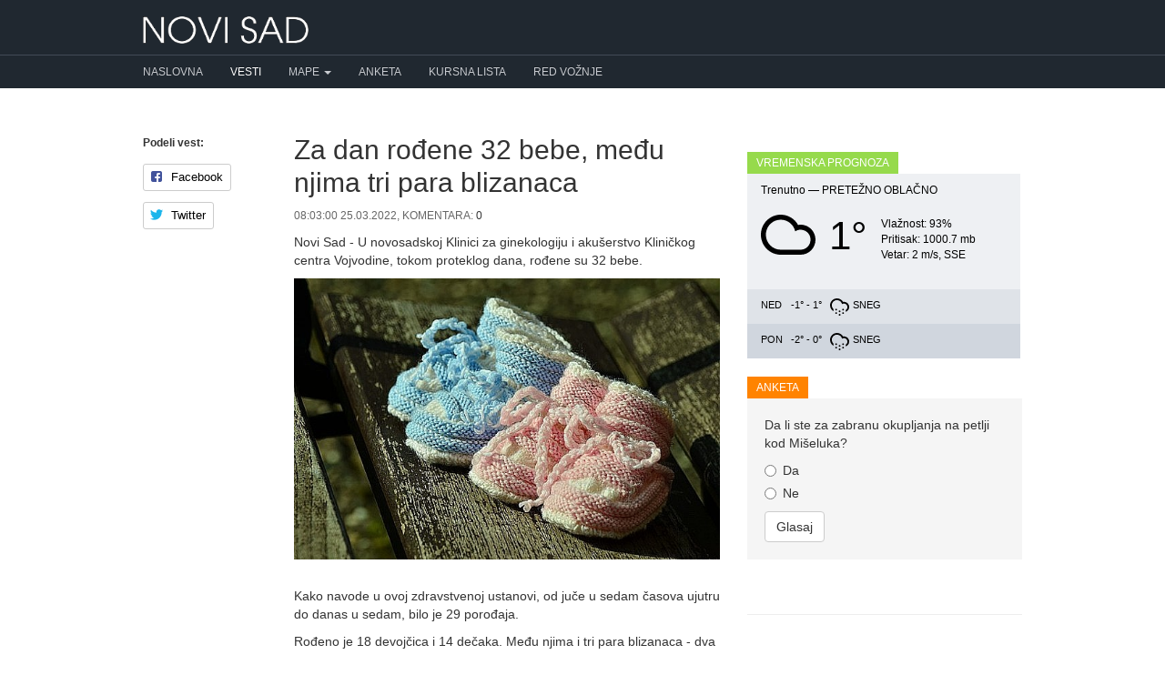

--- FILE ---
content_type: text/html; charset=UTF-8
request_url: https://novisad.com/vesti/za-dan-rodjene-32-bebe-medju-njima-tri-para-blizanaca-9588
body_size: 5787
content:
<!DOCTYPE html>
<html lang="en">
<head prefix="og: http://ogp.me/ns# fb: http://ogp.me/ns/fb# blog: http://ogp.me/ns/blog#">
    <meta charset="utf-8">
    <title> Za dan rođene 32 bebe, među njima tri para blizanaca - Novi Sad </title>
        <meta name="description" content=" U novosadskoj Klinici za ginekologiju i akušerstvo Kliničkog centra Vojvodine, tokom proteklog dana, rođene su 32 ..." />
        <meta http-equiv="content-type" content="text/html;charset=utf-8">
    <meta http-equiv="X-UA-Compatible" content="IE=edge,chrome=1">
    <meta name="viewport" content="width=device-width, initial-scale=1">
    <meta name="google-site-verification" content="i9FQQ3sB0-imncnWDnSUGYQY1ddkiayuxcczr76Gnk4" />
    <meta property="fb:app_id" content="264508370255325"/>
    <meta property="fb:admins" content="686250973" />
    <meta property="fb:pages" content="562757900458696" />
        <meta property="og:title" content="Za dan rođene 32 bebe, među njima tri para blizanaca" />
    <meta property="og:description" content="Novi Sad - U novosadskoj Klinici za ginekologiju i akušerstvo Kliničkog centra Vojvodine, tokom proteklog dana, rođene su 32 bebe.Kako navode u ovoj zdravstvenoj ustanovi, od juče u sedam časova ..." />
    <meta property="og:type" content="article" />
    <meta property="og:url" content="https://novisad.com/vesti/za-dan-rodjene-32-bebe-medju-njima-tri-para-blizanaca-9588" />
    <meta property="og:site_name" content="NoviSad.com" />
    <meta property="og:image" content="https://novisad.com/img/posts/032022/medium/9PFv7nGTxFjbe7oi.jpg" />
        <link rel="stylesheet" type="text/css" href="https://novisad.com/css/bootstrap.min.css" async>
    <link rel="stylesheet" type="text/css" href="https://novisad.com/css/bootstrap-theme.min.css" async>
        <link rel="stylesheet" type="text/css" href="/css/social-likes_birman.css" async>
    <link rel="shortcut icon" href="/favicon.ico" type="image/x-icon" />
<style>
ins.adsbygoogle[data-ad-status="unfilled"] {
	display: none !important;
}
.nav-container { background-color: #202830 }
.nav-menu > li:first-child a { padding-left: 0 !important }
@media (max-width:767px) {
    .nav-menu > li:first-child a { padding-left: 15px !important }
    .navbar-right li { padding: 0 0 0 15px !important }
}

</style>
<script type="text/javascript">
    (function(c,l,a,r,i,t,y){
        c[a]=c[a]||function(){(c[a].q=c[a].q||[]).push(arguments)};
        t=l.createElement(r);t.async=1;t.src="https://www.clarity.ms/tag/"+i;
        y=l.getElementsByTagName(r)[0];y.parentNode.insertBefore(t,y);
    })(window, document, "clarity", "script", "hiup9lb305");
</script>
    
<!-- Google tag (gtag.js) -->
<script async src="https://www.googletagmanager.com/gtag/js?id=G-K9VWTRTJH0"></script>
<script>
  window.dataLayer = window.dataLayer || [];
  function gtag(){dataLayer.push(arguments);}
  gtag('js', new Date());

  gtag('config', 'G-K9VWTRTJH0');
</script>

    <script async src="//pagead2.googlesyndication.com/pagead/js/adsbygoogle.js"></script>
    <script>
        (adsbygoogle = window.adsbygoogle || []).push({
            google_ad_client: "ca-pub-0813866951329032",
            enable_page_level_ads: true
        });
    </script>
<!-- Facebook Pixel Code -->
<script>
  !function(f,b,e,v,n,t,s)
  {if(f.fbq)return;n=f.fbq=function(){n.callMethod?
  n.callMethod.apply(n,arguments):n.queue.push(arguments)};
  if(!f._fbq)f._fbq=n;n.push=n;n.loaded=!0;n.version='2.0';
  n.queue=[];t=b.createElement(e);t.async=!0;
  t.src=v;s=b.getElementsByTagName(e)[0];
  s.parentNode.insertBefore(t,s)}(window, document,'script',
  'https://connect.facebook.net/en_US/fbevents.js');
  fbq('init', '352851011734215');
  fbq('track', 'PageView');
</script>
<noscript><img height="1" width="1" style="display:none"
  src="https://www.facebook.com/tr?id=352851011734215&ev=PageView&noscript=1"
/></noscript>
<!-- End Facebook Pixel Code -->
</head>
<body>
<div id="fb-root"></div>
<script>(function(d, s, id) {
  var js, fjs = d.getElementsByTagName(s)[0];
  if (d.getElementById(id)) return;
  js = d.createElement(s); js.id = id;
  js.src = "//connect.facebook.net/en_US/sdk.js#xfbml=1&version=v2.4&appId=264508370255325";
  fjs.parentNode.insertBefore(js, fjs);
}(document, 'script', 'facebook-jssdk'));</script>
    <header class="navbar" style="z-index: 1000 !important">
      <div class="container">
        <div class="navbar-header">
        <button type="button" class="navbar-toggle collapsed" data-toggle="collapse" data-target="#navbar-collapse-1">
      <span class="glyphicon glyphicon-menu-hamburger" style="color: #ccc" aria-hidden="true"></span>
      </button>
        <a href="/" class="navbar-brand"><img alt="Novi Sad" src="/img/logo.png"></a>

        </div>
      </div>
      <div class="nav-container">
        <nav class="navbar-inverse collapse navbar-collapse container" id="navbar-collapse-1">
          <ul class="nav navbar-nav nav-menu">
            <li ><a href="/">Naslovna</a></li>
            <li class="active"><a href="/vesti">Vesti</a></li>
            <li class="dropdown">
              <a href="#" class="dropdown-toggle" data-toggle="dropdown" role="button" aria-haspopup="true" aria-expanded="false">Mape <span class="caret"></span></a>
              <ul class="dropdown-menu">
                <li ><a href="/mapa">Mapa Novog Sada</a></li>
                <li ><a href="/mapa-saobracajnih-kamera-u-novom-sadu">Mapa saobraćajnih kamera</a></li>
              </ul>
            </li>
            <li ><a href="/anketa">Anketa</a></li>
            <li ><a href="/kursna-lista">Kursna lista</a></li>
              <li ><a href="/red-voznje">Red vožnje</a></li>
          </ul>
        </nav>
      </div>

    </header>

    <div class="container" id="content">
      	
<div class="row">
	<div class="col-md-2">
		<div class="social-likes social-likes-vertical" style="margin-bottom: 20px" data-title="Za dan rođene 32 bebe, među njima tri para blizanaca">
		<h5>Podeli vest:</h5>
			<div class="facebook" title="Share link on Facebook">Facebook</div>
			<div class="twitter" title="Share link on Twitter">Twitter</div>
		</div>
	</div>
	<div class="col-md-6">
		<article itemscope itemtype="http://schema.org/NewsArticle">
		<h1 itemprop="headline" class="title">Za dan rođene 32 bebe, među njima tri para blizanaca</h1>
		<div class="news-meta small">08:03:00 25.03.2022, Komentara: <a href="#comments">0</a></div>
		<span class="hidden" itemprop="datePublished">2022-03-25T08:45:00+01:00</span>
		<div class="single">
		<span itemprop="articleBody" class="responsive"><p>Novi Sad -  U novosadskoj Klinici za ginekologiju i akušerstvo Kliničkog centra Vojvodine, tokom proteklog dana, rođene su 32 bebe.</p><p><img itemprop="image" alt="Za dan rođene 32 bebe, među njima tri para blizanaca" src="https://novisad.com/img/posts/032022/medium/9PFv7nGTxFjbe7oi.jpg"></p><br><p>Kako navode u ovoj zdravstvenoj ustanovi, od juče u sedam časova ujutru do danas u sedam, bilo je 29 porođaja.</p><p>Rođeno je 18 devojčica i 14 dečaka. Među njima i tri para blizanaca - dva dečaka, dve devojčice i dva dečaka.</p><p>Čestitamo!</p></span>

			<div style="text-align: center">
				<script async src="//pagead2.googlesyndication.com/pagead/js/adsbygoogle.js"></script>
				<!-- 300x250 -->
				<ins class="adsbygoogle"
		     	style="display:inline-block;width:300px;height:250px"
     			data-ad-client="ca-pub-0813866951329032"
     			data-ad-slot="9680390487"></ins>
				<script>
				(adsbygoogle = window.adsbygoogle || []).push({});
				</script>
			</div>

			
			<hr />
				<h4>Pročitajte i:</h4>
						<ul class="recent-news single" style="margin-bottom: 10px">
									<li style="padding: 0"><a href="/vesti/zimske-sluzbe-spremno-docekale-sneg-15078" onclick="ga('send', 'event', 'Click', 'RelatedNews', 'zimske-sluzbe-spremno-docekale-sneg');">Zimske službe spremno dočekale sneg</a></li>
									<li style="padding: 0"><a href="/vesti/u-betaniji-za-dan-rodjeno-13-bebe-15077" onclick="ga('send', 'event', 'Click', 'RelatedNews', 'u-betaniji-za-dan-rodjeno-13-bebe');">U Betaniji za dan rođeno 13 bebe</a></li>
									<li style="padding: 0"><a href="/vesti/pao-prvi-sneg-zabeleo-se-novi-sad-15076" onclick="ga('send', 'event', 'Click', 'RelatedNews', 'pao-prvi-sneg-zabeleo-se-novi-sad');">Pao prvi sneg, zabeleo se Novi Sad</a></li>
							</ul>
		</div> <!-- .single -->
		</article> <!-- itemscope -->

		
		<ul class="tags">
					<li>
			<a href="/vesti/oznaka/bebe" class="tag">bebe</a>
			</li>
					<li>
			<a href="/vesti/oznaka/betanija" class="tag">Betanija</a>
			</li>
					<li>
			<a href="/vesti/oznaka/blizanci" class="tag">blizanci</a>
			</li>
					<li>
			<a href="/vesti/oznaka/decaci" class="tag">dečaci</a>
			</li>
					<li>
			<a href="/vesti/oznaka/devojcice" class="tag">devojčice</a>
			</li>
					<li>
			<a href="/vesti/oznaka/porodjaj" class="tag">porođaj</a>
			</li>
					<li>
			<a href="/vesti/oznaka/rodjenje" class="tag">rođenje</a>
			</li>
				</ul>


		<div class="well" style="border: 1px dashed #ccc">
			<h3>Podelite ovu vest sa drugima:</h3>
			<div class="social-likes" data-title="Za dan rođene 32 bebe, među njima tri para blizanaca">
				<div class="facebook" title="Share link on Facebook">Facebook</div>
				<div class="twitter" title="Share link on Twitter">Twitter</div>
			</div>
		</div>

		<a name="comments"></a>
		
		<a name="add-comment"></a>
				<div class="well">
			<h3>Imate komentar na vest?</h3>
			<a href="#respond" class="btn btn-primary" data-toggle="collapse">Pošaljite komentar</a>
		</div>
			<div id="respond" class="collapse comment-respond">
		        <form method="POST" action="https://novisad.com/vesti/za-dan-rodjene-32-bebe-medju-njima-tri-para-blizanaca-9588/komentar" accept-charset="UTF-8"><input name="_token" type="hidden" value="ghn342R7jkp7867f4FVAeSUgPz0gwOZQ6KYS0QJn">
		            <div class="form-group">
						<label for="name">Ime</label>
		                <input class="form-control" required="" name="name" type="text" id="name">
		            </div>
		            <div class="form-group">
						<label for="content">Komentar</label>
		                <textarea id="" class="form-control" required="" rows="3" name="content" cols="50"></textarea>
		            </div>
		            <button type="submit" class="btn btn-default">Pošalji</button>
		        </form>
				<br />
				<p class="small">
					<strong>Upozorenje:</strong> Mišljenja iznesena u komentarima su privatno mišljenje autora komentara i ne odražavaju stavove vlasnika ni urednika ovog sajta.
					<br />
					Komentari koji sadrže pretnje, govor mržnje, rasne i nacionalne uvrede ili nezakonit sadržaj neće biti objavljeni.
				</p>

			<hr />
			</div><!-- #respond -->

			<div class="clearfix"></div>
	</div>

    <div class="col-md-4">
		<div>
                <script async src="//pagead2.googlesyndication.com/pagead/js/adsbygoogle.js"></script>
                <!-- NoviSad -->
                <ins class="adsbygoogle"
                     style="display:block"
                     data-ad-client="ca-pub-0813866951329032"
                     data-ad-slot="3654402828"
                     data-ad-format="auto"></ins>
                <script>
                (adsbygoogle = window.adsbygoogle || []).push({});
                </script>
		</div><br />

		<div class="row">
				<div class="col-md-12">
					<h3 class="block-heading" style="background-color: #96DA4C">Vremenska prognoza</h3>
<div id="weather">
                    <div class="weather-info today">
                        <div>Trenutno &mdash; <span style="text-transform: uppercase">Pretežno oblačno</span></div>
                        <div class="clearfix"></div>
                        <div>
                            <div style="float: left; background:url(/img/climaicons/Cloud.svg) center center no-repeat; margin: 10px 0 0; width: 60px; height: 60px"></div>
                            <div style="float: left; height: 80px; margin-top: 10px; margin-left: 15px; float: left; font-size: 44px">  1&deg;</div>
                            <div style="float: left; margin-left: 15px; margin-top: 20px">
                                <div style="font-size: 12px">Vlažnost:  93%</div>
                                <div style="font-size: 12px">Pritisak:  1000.7 mb</div>
                                <div style="font-size: 12px">Vetar:   2 m/s, SSE</div>
                            </div>
                            <div class="clearfix"></div>
                        </div>
                    </div>
                    <div>
                    <div class="weather-info tomorrow">
                        <span class="day">Ned</span>
                        <span class="temperature">-1&deg; - 1&deg;</span> 
                        <span class="condition" style="background:url(/img/climaicons/Cloud-Snow.svg) center center no-repeat" title="Sneg"></span>
                        <span class="condition_2">Sneg</span> 
                    </div>
                    <div class="weather-info day-after-tomorrow">
                        <span class="day">Pon</span>
                        <span class="temperature">-2&deg; - 0&deg;</span> 
                        <span class="condition" style="background:url(/img/climaicons/Cloud-Snow.svg) center center no-repeat" title="Sneg"></span>
                        <span class="condition_2"> Sneg</span> 
                    </div>
                    <div class="clearfix"></div>
                    </div>
                </div>
                <div class="clearfix"><br /></div>
				</div>
			</div>
		<div class="row">
				<div class="col-md-12">
					<h3 class="block-heading" style="background-color: #ff8300">Anketa</h3>
						<div class="poll well" style="border: 0">
Da li ste za zabranu okupljanja na petlji kod Mišeluka?

<div id="poll-content">

<form id="form-poll" method="POST">
<div class="radio">
  <label>
    <input type="radio" name="vote" value="1">
	Da
  </label>
</div>

<div class="radio">
  <label>
    <input type="radio" name="vote" value="2">
	Ne
  </label>
</div>




<input type="hidden" name="poll" value="82">
<button type="submit" class="btn btn-default">Glasaj</button>
</form>
</div>
</div>
  
				</div>
			</div>
		<div class="fb-page" data-href="https://www.facebook.com/novisadcom" data-width="300" data-small-header="false" data-adapt-container-width="true" data-hide-cover="false" data-show-facepile="true" data-show-posts="false"><div class="fb-xfbml-parse-ignore"><blockquote cite="https://www.facebook.com/novisadcom"><a href="https://www.facebook.com/novisadcom">NoviSad.com</a></blockquote></div></div>

		<hr>		
		<script async src="//pagead2.googlesyndication.com/pagead/js/adsbygoogle.js"></script>
		<!-- NoviSad -->
		<ins class="adsbygoogle"
		     style="display:block"
		     data-ad-client="ca-pub-0813866951329032"
		     data-ad-slot="3654402828"
		     data-ad-format="auto"></ins>
		<script>
		(adsbygoogle = window.adsbygoogle || []).push({});
		</script>

    </div>
</div>
    </div>


    <footer>
        <div class="footer">
            <div class="container">
              <div class="row">
                  <div class="col-md-6">
                    <ul>
                      <li style="text-transform: uppercase; font-size: 12px; margin-bottom: 10px">Made with ❤ in Novi Sad</li>
                      <li><a href="/kontakt">Kontakt</a> / <a href="/marketing">Marketing</a> / <a href="/uslovi-koriscenja">Uslovi korišćenja</a></li>
                      <li style="font-size: 11px; color: #637484">Copyright © 2014-2025</li>
                    </ul>
                  </div>
              </div>
          </div>
        </div>
    </footer>

    <!-- Grab Google CDN's jQuery, with a protocol relative URL; fall back to local if necessary -->
    <script src="//ajax.googleapis.com/ajax/libs/jquery/1.9.1/jquery.min.js"></script>
    <script>window.jQuery || document.write('<script src="/js/jquery-1.9.1.min.js"><\/script>')</script>
    <script src="/js/bootstrap.min.js" defer></script>

    <style>
    .fixed-top{position:fixed;top: 0; right:0;left:0;z-index:1030}
    .static-top{position:relative}
    </style>


<script>
$(document).scroll(function(e){
    var scrollTop = $(document).scrollTop();
    var $window = $(window);
    var windowsize = $window.width();
    if (windowsize > 990) {
        if(scrollTop > 60){
            $('.nav-container').removeClass('static-top').addClass('fixed-top');
            $('.navbar').css('margin-bottom', '60px');
        } else {
            $('.nav-container').removeClass('fixed-top').addClass('static-top');
            $('.navbar').css('margin-bottom', '20px');
        }
    }
});

$(window).load().ready(function() {
    if (window.location.hash) {
        hash = window.location.hash.slice(window.location.hash.indexOf('#') + 1);
        offset = $("a[name=" + hash).offset().top;
        $('html,body').animate({scrollTop: offset - 50}, 100);
    }
});
</script>




        	<script src="/js/social-likes.min.js"></script>
	<script>
	$( document ).ready(function() {
		
	    var $window = $(window);
		var $offset = $(".social-likes-vertical").offset();
	    var $likes = $('.social-likes-vertical');
	    var $bottomPadding = 20;
	    var $topPadding = 20;
		$(window).scroll(function() 
	    {
			var windowsize = $window.width();
			if (windowsize > 990) {
	            if($(window).scrollTop()< $(document).height()-$bottomPadding-$likes.height()){
		            if ($(window).scrollTop() > $offset.top)  {
		                var ss= $(window).scrollTop() - $offset.top + $topPadding;
		                $likes.stop().animate({marginTop:ss});
		            } 
		            else {$likes.stop().animate({marginTop: 0}); }
				}
	        }
	        else {$likes.stop().animate({marginTop: 0}); }
	    });
	});
    </script>

<script src="/js/social-likes.min.js"></script>
<script>
$("document").ready(function(){
  $("#form-poll").submit(function(e){
    e.preventDefault();
	var id = $(this).find('input[name="poll"]').val()
	var vote = $(this).find('input[name="vote"]:checked').val();

	$.ajax({
	  type: "POST",
	  url : '/poll',
	  data: {'_token': 'ghn342R7jkp7867f4FVAeSUgPz0gwOZQ6KYS0QJn',
			  'vote' : vote,
			  'id' : id,
			},
	  success: function(msg) {
	   $('#poll-content').html(msg);
	  }
	});
  });
});
</script>
</body>
</html>


--- FILE ---
content_type: text/html; charset=utf-8
request_url: https://www.google.com/recaptcha/api2/aframe
body_size: 270
content:
<!DOCTYPE HTML><html><head><meta http-equiv="content-type" content="text/html; charset=UTF-8"></head><body><script nonce="Q1GoHH0KDKVNCYFnpMwQHw">/** Anti-fraud and anti-abuse applications only. See google.com/recaptcha */ try{var clients={'sodar':'https://pagead2.googlesyndication.com/pagead/sodar?'};window.addEventListener("message",function(a){try{if(a.source===window.parent){var b=JSON.parse(a.data);var c=clients[b['id']];if(c){var d=document.createElement('img');d.src=c+b['params']+'&rc='+(localStorage.getItem("rc::a")?sessionStorage.getItem("rc::b"):"");window.document.body.appendChild(d);sessionStorage.setItem("rc::e",parseInt(sessionStorage.getItem("rc::e")||0)+1);localStorage.setItem("rc::h",'1767455915826');}}}catch(b){}});window.parent.postMessage("_grecaptcha_ready", "*");}catch(b){}</script></body></html>

--- FILE ---
content_type: image/svg+xml
request_url: https://novisad.com/img/climaicons/Cloud.svg
body_size: 921
content:
<?xml version="1.0" encoding="UTF-8" standalone="no"?>
<!-- Generator: Adobe Illustrator 15.1.0, SVG Export Plug-In . SVG Version: 6.00 Build 0)  -->

<svg
   xmlns:dc="http://purl.org/dc/elements/1.1/"
   xmlns:cc="http://creativecommons.org/ns#"
   xmlns:rdf="http://www.w3.org/1999/02/22-rdf-syntax-ns#"
   xmlns:svg="http://www.w3.org/2000/svg"
   xmlns="http://www.w3.org/2000/svg"
   xmlns:sodipodi="http://sodipodi.sourceforge.net/DTD/sodipodi-0.dtd"
   xmlns:inkscape="http://www.inkscape.org/namespaces/inkscape"
   version="1.1"
   id="Layer_1"
   x="0px"
   y="0px"
   viewBox="0 0 43.995 31.996"
   enable-background="new 0 0 100 100"
   xml:space="preserve"
   inkscape:version="0.48.4 r9939"
   sodipodi:docname="Cloud.svg"><metadata
   id="metadata9"><rdf:RDF><cc:Work
       rdf:about=""><dc:format>image/svg+xml</dc:format><dc:type
         rdf:resource="http://purl.org/dc/dcmitype/StillImage" /></cc:Work></rdf:RDF></metadata><defs
   id="defs7" /><sodipodi:namedview
   pagecolor="#ffffff"
   bordercolor="#666666"
   borderopacity="1"
   objecttolerance="10"
   gridtolerance="10"
   guidetolerance="10"
   inkscape:pageopacity="0"
   inkscape:pageshadow="2"
   inkscape:window-width="640"
   inkscape:window-height="480"
   id="namedview5"
   showgrid="false"
   inkscape:zoom="4.0172144"
   inkscape:cx="22.053"
   inkscape:cy="15.639"
   inkscape:window-x="0"
   inkscape:window-y="0"
   inkscape:window-maximized="0"
   inkscape:current-layer="Layer_1" />
<path
   clip-rule="evenodd"
   d="M 15.998,31.996 C 7.163,31.996 0,24.834 0,15.998 0,7.1619998 7.163,-1.6972739e-7 15.998,-1.6972739e-7 22.002,-1.6972739e-7 27.227,3.3119998 29.963,8.2029998 c 0.664,-0.113 1.338,-0.205 2.033,-0.205 6.627,0 11.999,5.3730002 11.999,12.0000002 0,6.625 -5.372,11.998 -11.999,11.998 -2.775,0 -12.8,0 -15.998,0 z m 15.998,-4 c 4.418,0 8,-3.582 8,-7.998 0,-4.418 -3.582,-8 -8,-8 -1.6,0 -3.082,0.481 -4.333,1.291 C 26.432,7.9729998 21.689,3.9989998 15.998,3.9989998 9.372,3.9989998 4,9.3709998 4,15.998 c 0,6.626 5.372,11.998 11.998,11.998 3.617,0 12.979,0 15.998,0 z"
   id="path3"
   inkscape:connector-curvature="0"
   style="fill-rule:evenodd" />
</svg>

--- FILE ---
content_type: image/svg+xml
request_url: https://novisad.com/img/climaicons/Cloud-Snow.svg
body_size: 1074
content:
<?xml version="1.0" encoding="UTF-8" standalone="no"?>
<!-- Generator: Adobe Illustrator 15.1.0, SVG Export Plug-In . SVG Version: 6.00 Build 0)  -->

<svg
   xmlns:dc="http://purl.org/dc/elements/1.1/"
   xmlns:cc="http://creativecommons.org/ns#"
   xmlns:rdf="http://www.w3.org/1999/02/22-rdf-syntax-ns#"
   xmlns:svg="http://www.w3.org/2000/svg"
   xmlns="http://www.w3.org/2000/svg"
   xmlns:sodipodi="http://sodipodi.sourceforge.net/DTD/sodipodi-0.dtd"
   xmlns:inkscape="http://www.inkscape.org/namespaces/inkscape"
   version="1.1"
   id="Layer_1"
   x="0px"
   y="0px"
   viewBox="0 0 43.994999 39.995998"
   enable-background="new 0 0 100 100"
   xml:space="preserve"
   inkscape:version="0.48.4 r9939"
   sodipodi:docname="Cloud-Snow.svg"><metadata
   id="metadata3307"><rdf:RDF><cc:Work
       rdf:about=""><dc:format>image/svg+xml</dc:format><dc:type
         rdf:resource="http://purl.org/dc/dcmitype/StillImage" /></cc:Work></rdf:RDF></metadata><defs
   id="defs3305" /><sodipodi:namedview
   pagecolor="#ffffff"
   bordercolor="#666666"
   borderopacity="1"
   objecttolerance="10"
   gridtolerance="10"
   guidetolerance="10"
   inkscape:pageopacity="0"
   inkscape:pageshadow="2"
   inkscape:window-width="640"
   inkscape:window-height="480"
   id="namedview3303"
   showgrid="false"
   inkscape:zoom="3.0790625"
   inkscape:cx="21.997"
   inkscape:cy="23.639"
   inkscape:window-x="0"
   inkscape:window-y="0"
   inkscape:window-maximized="0"
   inkscape:current-layer="Layer_1" />
<path
   clip-rule="evenodd"
   d="m 35.996,31.3 v -4.381 c 2.389,-1.385 3.999,-3.963 3.999,-6.922 0,-4.416 -3.581,-7.998 -7.999,-7.998 -1.6,0 -3.083,0.48 -4.333,1.291 C 26.432,7.973 21.689,3.999 15.998,3.999 9.371,3.999 4,9.372 4,15.999 c 0,3.549 1.55,6.729 4,8.924 v 4.916 C 3.223,27.071 0,21.917 0,15.999 0,7.163 7.163,0 15.998,0 22.002,0 27.227,3.312 29.963,8.204 30.627,8.091 31.3,7.999 31.996,7.999 c 6.627,0 11.999,5.373 11.999,11.998 0,5.223 -3.343,9.653 -7.999,11.303 z M 13.998,23.998 c 1.105,0 2,0.896 2,2 0,1.105 -0.895,2 -2,2 -1.104,0 -1.999,-0.895 -1.999,-2 0,-1.104 0.895,-2 1.999,-2 z m 0,8 c 1.105,0 2,0.895 2,2 0,1.104 -0.895,1.998 -2,1.998 -1.104,0 -1.999,-0.895 -1.999,-1.998 0,-1.106 0.895,-2 1.999,-2 z m 8,-4 c 1.104,0 2,0.895 2,2 0,1.104 -0.896,2 -2,2 -1.105,0 -2,-0.896 -2,-2 0,-1.106 0.895,-2 2,-2 z m 0,7.998 c 1.104,0 2,0.896 2,2 0,1.105 -0.896,2 -2,2 -1.105,0 -2,-0.895 -2,-2 0,-1.104 0.895,-2 2,-2 z m 7.998,-11.998 c 1.105,0 2,0.896 2,2 0,1.105 -0.895,2 -2,2 -1.104,0 -1.999,-0.895 -1.999,-2 0,-1.104 0.896,-2 1.999,-2 z m 0,8 c 1.105,0 2,0.895 2,2 0,1.104 -0.895,1.998 -2,1.998 -1.104,0 -1.999,-0.895 -1.999,-1.998 0,-1.106 0.896,-2 1.999,-2 z"
   id="path3301"
   inkscape:connector-curvature="0"
   style="fill-rule:evenodd" />
</svg>